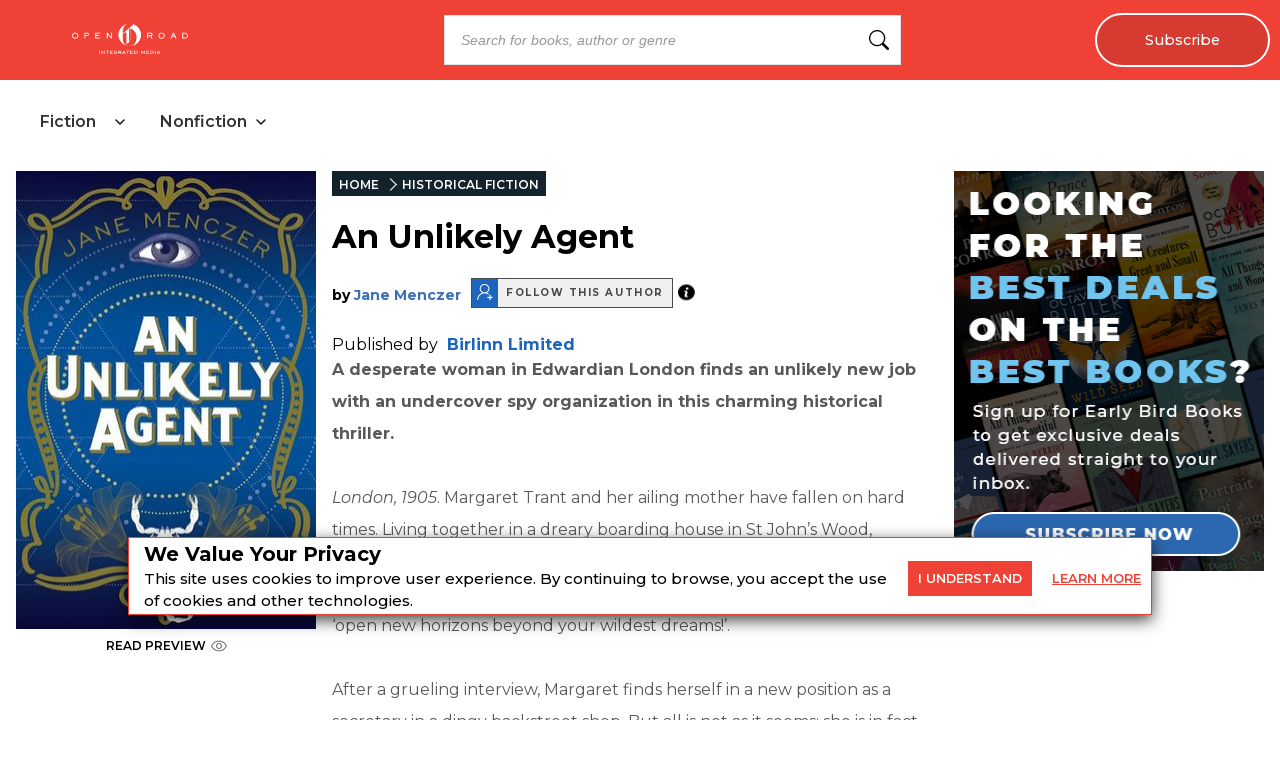

--- FILE ---
content_type: text/x-component
request_url: https://openroadmedia.com/category/historical%20fiction?_rsc=t5jiu
body_size: 18
content:
0:{"b":"Kal7rVB3uqH1fufW3-p1O","f":[["children","(singleColumnLayout)",["(singleColumnLayout)",{"children":["category",{"children":[["category","historical%20fiction","c"],{"children":["__PAGE__",{}]}]}]},"$undefined","$undefined",true],null,[null,null],true]],"S":false}


--- FILE ---
content_type: text/x-component
request_url: https://openroadmedia.com/contributor/jane-menczer?_rsc=t5jiu
body_size: 18
content:
0:{"b":"Kal7rVB3uqH1fufW3-p1O","f":[["children","(LayoutWithOutAds)",["(LayoutWithOutAds)",{"children":["contributor",{"children":[["contributor","jane-menczer","d"],{"children":["__PAGE__",{}]},"$undefined","$undefined",true]}]}],null,[null,null],true]],"S":false}


--- FILE ---
content_type: text/x-component
request_url: https://openroadmedia.com/publisher/Birlinn%20Limited?_rsc=t5jiu
body_size: 22
content:
0:{"b":"Kal7rVB3uqH1fufW3-p1O","f":[["children","(singleColumnLayout)",["(singleColumnLayout)",{"children":["publisher",{"children":[["name","Birlinn%20Limited","c"],{"children":["__PAGE__",{}]}]}]},"$undefined","$undefined",true],null,[null,null],true]],"S":false}
